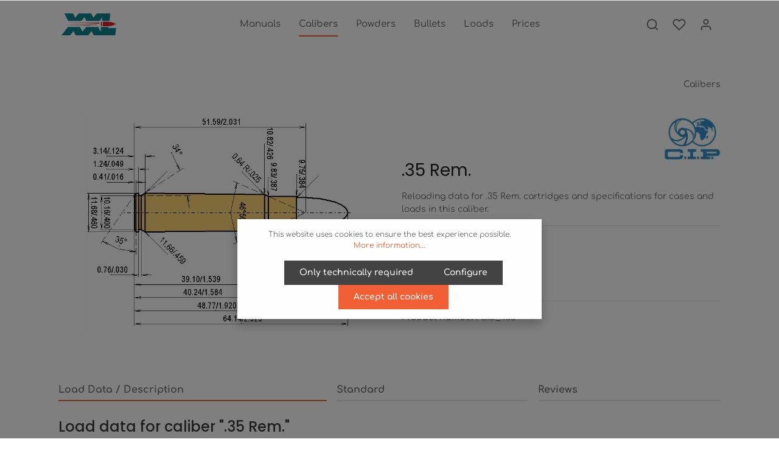

--- FILE ---
content_type: text/html; charset=UTF-8
request_url: https://www.xxl-reloading.com/.35-Rem.
body_size: 17504
content:
<!DOCTYPE html><html lang="en-GB" itemscope="itemscope" itemtype="https://schema.org/WebPage"><head><meta charset="utf-8"><meta name="viewport" content="width=device-width, initial-scale=1, shrink-to-fit=no"><meta name="author" content=""><meta name="robots" content="index,follow"><meta name="revisit-after" content="15 days"><meta name="keywords" content="reloading, manual, load data, caliber, cartridge, .35 Rem."><meta name="description" content="Reloading data for .35 Rem. cartridges and specifications for cases and loads in this caliber."><meta property="og:type" content="product"><meta property="og:site_name" content="xxl-reloading.com"><meta property="og:url" content="https://www.xxl-reloading.com/.35-Rem."><meta property="og:title" content="Caliber .35 Rem. | Reloading Data"><meta property="og:description" content="Reloading data for .35 Rem. cartridges and specifications for cases and loads in this caliber."><meta property="og:image" content="https://www.xxl-reloading.com/media/13/89/61/1620386103/35rem_dimensions.png"><meta property="product:brand" content="C.I.P."><meta property="product:price:amount" content="0"><meta property="product:price:currency" content="USD"><meta property="product:product_link" content="https://www.xxl-reloading.com/.35-Rem."><meta name="twitter:card" content="product"><meta name="twitter:site" content="xxl-reloading.com"><meta name="twitter:title" content="Caliber .35 Rem. | Reloading Data"><meta name="twitter:description" content="Reloading data for .35 Rem. cartridges and specifications for cases and loads in this caliber."><meta name="twitter:image" content="https://www.xxl-reloading.com/media/13/89/61/1620386103/35rem_dimensions.png"><meta itemprop="copyrightHolder" content="xxl-reloading.com"><meta itemprop="copyrightYear" content=""><meta itemprop="isFamilyFriendly" content="false"><meta itemprop="image" content="https://www.xxl-reloading.com/media/e3/83/45/1619555769/XXl Logo.png"><link rel="shortcut icon" href="https://www.xxl-reloading.com/media/3b/ed/8b/1621167893/XXl Favicon.png"><link rel="apple-touch-icon" sizes="180x180" href="https://www.xxl-reloading.com/media/e3/83/45/1619555769/XXl Logo.png"><meta name="theme-color" content="#ffffff"/><link rel="canonical" href="https://www.xxl-reloading.com/.35-Rem."><title itemprop="name">Caliber .35 Rem. | Reloading Data</title><link rel="stylesheet" href="https://www.xxl-reloading.com/theme/19d5a25edc7358d76c3a1e6d9120fda0/css/all.css?1769021575"><style data-plugin="zenitStratusCustomCss">.properties-label { min-width:200px; }    .authorized .y { display:none; }  .authorized .z { ; }   .unauthorized .y { ; }   .unauthorized .z { display:none; }   .yt { background-color: #F5F6CE; }   .header-logo-picture { display: block; max-width: 200px; min-width: 100px; }  .product-detail-media .gallery-slider-col .gallery-slider-item::before { padding-top:10%; }  .product-detail-media .gallery-slider-col .gallery-slider-single-image::before { padding-top:10%; }  .horizontal_align_center { text-align: center; }  .cms-block-text-on-image .cms-element-text {  min-height: 450px; width: 100%}  .herohome { min-height: 400px; }   .noborder{ border: none; width:100%; }  .table_new tr:nth-child(4n+3){ background: #F0F0F0; border-top: 1.5px solid white; }  .table_new tr:nth-child(4n+4){ background: #F0F0F0; border-bottom: 1px solid white; }  .table_new tr { text-align: center; border: 0px; }  .table_new td { text-align: center; border: 0px; padding: 3px }  #head_new tr td { border: 1px solid black; }  #tdp { text-align: Left; border-bottom: 1px white black; }    .td { width: 75px; }   .disclaimer{ background-color: #F6CECE; padding: 10px; spacing: 10px; }   .authorized .subscribed { }  .authorized .anonymous { display:none; }  .unauthorized .subscribed { display:none; }  .unauthorized .anonymous { }  .cookie-permission-content2{ font-size:100%; }</style> <script>window.features={"V6_5_0_0":true,"v6.5.0.0":true,"V6_6_0_0":false,"v6.6.0.0":false,"V6_7_0_0":false,"v6.7.0.0":false,"VUE3":false,"vue3":false,"JOIN_FILTER":false,"join.filter":false,"MEDIA_PATH":false,"media.path":false,"ES_MULTILINGUAL_INDEX":false,"es.multilingual.index":false,"STOCK_HANDLING":false,"stock.handling":false,"ASYNC_THEME_COMPILATION":false,"async.theme.compilation":false};window.gtagActive=true;window.gtagURL='https://www.googletagmanager.com/gtag/js?id=UA-197740628-1';window.controllerName='product';window.actionName='index';window.trackOrders='1';window.gtagTrackingId='UA-197740628-1';window.dataLayer=window.dataLayer||[];window.gtagConfig={'anonymize_ip':'','cookie_domain':'none','cookie_prefix':'_swag_ga',};function gtag(){dataLayer.push(arguments);};window.dataLayer=window.dataLayer||[];function gtag(){dataLayer.push(arguments);}
(()=>{const analyticsStorageEnabled=document.cookie.split(';').some((item)=>item.trim().includes('google-analytics-enabled=1'));const adsEnabled=document.cookie.split(';').some((item)=>item.trim().includes('google-ads-enabled=1'));gtag('consent','default',{'ad_user_data':adsEnabled?'granted':'denied','ad_storage':adsEnabled?'granted':'denied','ad_personalization':adsEnabled?'granted':'denied','analytics_storage':analyticsStorageEnabled?'granted':'denied'});})();window.useDefaultCookieConsent=true;window.activeNavigationId='0fee8ff0a9044c47895680b708096cf8';window.router={'frontend.cart.offcanvas':'/checkout/offcanvas','frontend.cookie.offcanvas':'/cookie/offcanvas','frontend.checkout.finish.page':'/checkout/finish','frontend.checkout.info':'/widgets/checkout/info','frontend.menu.offcanvas':'/widgets/menu/offcanvas','frontend.cms.page':'/widgets/cms','frontend.cms.navigation.page':'/widgets/cms/navigation','frontend.account.addressbook':'/widgets/account/address-book','frontend.country.country-data':'/country/country-state-data','frontend.app-system.generate-token':'/app-system/Placeholder/generate-token',};window.salesChannelId='474c997023974ae4bc7c083b601b7b91';window.breakpoints={"xs":0,"sm":576,"md":768,"lg":992,"xl":1200};window.customerLoggedInState=0;window.wishlistEnabled=1;window.themeAssetsPublicPath='https://www.xxl-reloading.com/theme/a658667891f544c9a7b077eb1b942d3c/assets/';</script> <script src="https://www.xxl-reloading.com/theme/19d5a25edc7358d76c3a1e6d9120fda0/js/all.js?1769021575" defer></script></head><body class="is-ctl-product is-act-index has-lbl-floating is-flyout-fullscreen is-mn-offcanvas-md is-srch-expandable is-tb-hidden is-lo-full-width-boxed"><noscript class="noscript-main"><div role="alert" class="alert alert-info alert-has-icon"> <span class="icon icon-info"><svg xmlns="http://www.w3.org/2000/svg" xmlns:xlink="http://www.w3.org/1999/xlink" width="24" height="24" viewBox="0 0 24 24"><defs><path d="M12 7c.5523 0 1 .4477 1 1s-.4477 1-1 1-1-.4477-1-1 .4477-1 1-1zm1 9c0 .5523-.4477 1-1 1s-1-.4477-1-1v-5c0-.5523.4477-1 1-1s1 .4477 1 1v5zm11-4c0 6.6274-5.3726 12-12 12S0 18.6274 0 12 5.3726 0 12 0s12 5.3726 12 12zM12 2C6.4772 2 2 6.4772 2 12s4.4772 10 10 10 10-4.4772 10-10S17.5228 2 12 2z" id="icons-default-info" /></defs><use xlink:href="#icons-default-info" fill="#758CA3" fill-rule="evenodd" /></svg></span> <div class="alert-content-container"><div class="alert-content"> To be able to use the full range of Shopware 6, we recommend activating Javascript in your browser. </div></div></div></noscript><div class="page-wrapper" data-zen-scroll-animation="true" data-zen-scroll-animation-options="{&quot;animationDuration&quot;:&quot;1s&quot;,&quot;animationDelay&quot;:&quot;0.25s&quot;}"><header class="header-main header-single-line header-multi-line-mobile header-logo-left" data-zen-sticky-header="true" data-zen-sticky-header-options="{&quot;viewports&quot;:[&quot;XXL&quot;,&quot;XS&quot;,&quot;SM&quot;,&quot;MD&quot;,&quot;LG&quot;,&quot;XL&quot;],&quot;scrollOffset&quot;:&quot;&quot;,&quot;autoHide&quot;:true}" data-zen-header-tooltips="true" data-zen-header-tooltips-options="{&quot;tooltipPlacement&quot;:&quot;left&quot;}"><div class="header-inner"><div class="collapse" id="topBarCollapse"><div class="top-bar d-none d-lg-flex"><div class="container"><nav class="top-bar-nav"><div class="top-bar-nav-item top-bar-login-register d-none d-lg-flex"> <span class="top-bar-login"><a href="/account/login" title="Log in" class="top-bar-login-item"> Log in </a></span> <span>or</span> <span class="top-bar-register"><a href="/account/login" title="Sign up" class="top-bar-register-item"> Sign up </a></span> </div><div class="top-bar-nav-item top-bar-navigation-group d-none d-lg-flex"><div class="top-bar-nav-item top-bar-menu"><div class="service-menu dropdown"> <button class="btn dropdown-toggle top-bar-nav-btn" type="button" id="serviceMenuDropdown-top-bar" data-bs-toggle="dropdown" aria-haspopup="true" aria-expanded="false"> <span class="icon icon-help icon-sm"><svg xmlns="http://www.w3.org/2000/svg" xmlns:xlink="http://www.w3.org/1999/xlink" version="1.1" width="32" height="32" viewBox="0 0 32 32"><defs><path d="M16 2c-8.133 0-14.667 6.533-14.667 14.667s6.533 14.667 14.667 14.667 14.667-6.533 14.667-14.667-6.533-14.667-14.667-14.667zM16 28.667c-6.667 0-12-5.333-12-12s5.333-12 12-12c6.667 0 12 5.333 12 12s-5.333 12-12 12zM16 15.333c-0.8 0-1.333 0.533-1.333 1.333v5.333c0 0.8 0.533 1.333 1.333 1.333s1.333-0.533 1.333-1.333v-5.333c0-0.8-0.533-1.333-1.333-1.333zM15.067 10.4c-0.267 0.267-0.4 0.533-0.4 0.933s0.133 0.667 0.4 0.933c0.267 0.267 0.533 0.4 0.933 0.4s0.667-0.133 0.933-0.4c0.267-0.267 0.4-0.533 0.4-0.933s-0.133-0.667-0.4-0.933c-0.533-0.533-1.333-0.533-1.867 0z" id="icons-feather-help" /></defs><use xlink:href="#icons-feather-help" fill-rule="evenodd" /></svg></span> <span class="top-bar-nav-text">Service/help</span> </button> <div class="dropdown-menu dropdown-menu-right" aria-labelledby="serviceMenuDropdown-top-bar"><a class="top-bar-list-item dropdown-item" href="https://www.xxl-reloading.com/Service/Payment-Access/" title="Payment / Access">Payment / Access</a><a class="top-bar-list-item dropdown-item" href="https://www.xxl-reloading.com/Service/Right-of-Recission/" title="Right of Recission">Right of Recission</a><a class="top-bar-list-item dropdown-item" href="https://www.xxl-reloading.com/Service/Help-FAQ/" title="Help / FAQ">Help / FAQ</a><a class="top-bar-list-item dropdown-item" href="https://www.xxl-reloading.com/Service/Contact/" title="Contact">Contact</a><a class="top-bar-list-item dropdown-item" href="https://www.xxl-reloading.com/Service/Newsletter/" title="Newsletter">Newsletter</a></div></div></div></div></nav></div></div></div><div class="nav-header "><div class="container"><div class="header-row row gx-1 align-items-center "><div class="header-logo-col col-12 col-sm-auto col-xl-3 order-1"><div class="header-logo-main"><a class="header-logo-main-link" href="/" title="Go to homepage"><picture class="header-logo-picture"><img src="https://www.xxl-reloading.com/media/e3/83/45/1619555769/XXl%20Logo.png" alt="Go to homepage" class="img-fluid header-logo-main-img"></picture></a></div></div><div class="header-nav-col nav-main d-none d-lg-flex col-lg order-lg-2 nav-scroller"><div class="main-navigation" id="mainNavigation" data-flyout-menu="true" data-zen-nav-scroller="true"><div class="container"><nav class="nav main-navigation-menu" itemscope="itemscope" itemtype="http://schema.org/SiteNavigationElement"><a class="nav-link main-navigation-link" href="https://www.xxl-reloading.com/Manuals/" itemprop="url" data-flyout-menu-trigger="0bec892d51044dc09cbfd7da1eda6009"><div class="main-navigation-link-text has-children" data-hover="Manuals"> <span class="main-navigation-link-name" data-hover="Manuals" itemprop="name">Manuals</span> </div></a><a class="nav-link main-navigation-link active" href="https://www.xxl-reloading.com/Calibers/" itemprop="url" data-flyout-menu-trigger="0fee8ff0a9044c47895680b708096cf8"><div class="main-navigation-link-text has-children" data-hover="Calibers"> <span class="main-navigation-link-name" data-hover="Calibers" itemprop="name">Calibers</span> </div></a><a class="nav-link main-navigation-link" href="https://www.xxl-reloading.com/Powders/" itemprop="url" data-flyout-menu-trigger="a2d8f5c39d5044be86fb472ad40ab274"><div class="main-navigation-link-text has-children" data-hover="Powders"> <span class="main-navigation-link-name" data-hover="Powders" itemprop="name">Powders</span> </div></a><a class="nav-link main-navigation-link" href="https://www.xxl-reloading.com/Bullets/" itemprop="url"><div class="main-navigation-link-text" data-hover="Bullets"> <span class="main-navigation-link-name" data-hover="Bullets" itemprop="name">Bullets</span> </div></a><a class="nav-link main-navigation-link" href="https://www.xxl-reloading.com/Loads/" itemprop="url" data-flyout-menu-trigger="d384a6f0419948c08330c3fdf4b60596"><div class="main-navigation-link-text has-children" data-hover="Loads"> <span class="main-navigation-link-name" data-hover="Loads" itemprop="name">Loads</span> </div></a><a class="nav-link main-navigation-link" href="https://www.xxl-reloading.com/12-Month-Access" itemprop="url"><div class="main-navigation-link-text" data-hover="Prices"> <span class="main-navigation-link-name" data-hover="Prices" itemprop="name">Prices</span> </div></a></nav><div class="nav-scroller-controls-prev"> <span class="icon icon-arrow-head-left icon-xs"><svg xmlns="http://www.w3.org/2000/svg" xmlns:xlink="http://www.w3.org/1999/xlink" width="24" height="24" viewBox="0 0 24 24"><defs><path id="icons-default-arrow-head-left" d="m12.5 7.9142 10.2929 10.293c.3905.3904 1.0237.3904 1.4142 0 .3905-.3906.3905-1.0238 0-1.4143l-11-11c-.3905-.3905-1.0237-.3905-1.4142 0l-11 11c-.3905.3905-.3905 1.0237 0 1.4142.3905.3905 1.0237.3905 1.4142 0L12.5 7.9142z" /></defs><use transform="matrix(0 1 1 0 .5 -.5)" xlink:href="#icons-default-arrow-head-left" fill="#758CA3" fill-rule="evenodd" /></svg></span> </div><div class="nav-scroller-controls-next"> <span class="icon icon-arrow-head-right icon-xs"><svg xmlns="http://www.w3.org/2000/svg" xmlns:xlink="http://www.w3.org/1999/xlink" width="24" height="24" viewBox="0 0 24 24"><defs><path id="icons-default-arrow-head-right" d="m11.5 7.9142 10.2929 10.293c.3905.3904 1.0237.3904 1.4142 0 .3905-.3906.3905-1.0238 0-1.4143l-11-11c-.3905-.3905-1.0237-.3905-1.4142 0l-11 11c-.3905.3905-.3905 1.0237 0 1.4142.3905.3905 1.0237.3905 1.4142 0L11.5 7.9142z" /></defs><use transform="rotate(90 11.5 12)" xlink:href="#icons-default-arrow-head-right" fill="#758CA3" fill-rule="evenodd" /></svg></span> </div></div><div class="navigation-flyouts"><div class="navigation-flyout" data-flyout-menu-id="0bec892d51044dc09cbfd7da1eda6009"><div class="navigation-flyout-inner"><div class="container"><div class="row navigation-flyout-content"><div class="col"><div class="navigation-flyout-categories"><div class="row navigation-flyout-categories is-level-0"><div class="col-4 navigation-flyout-col"><a class="nav-item nav-link navigation-flyout-link is-level-0" href="https://www.xxl-reloading.com/Manuals/QuickLoad-Software-for-experienced-Reloader/" itemprop="url" title="QuickLoad - Software for experienced Reloader"> <span itemprop="name">QuickLoad - Software for experienced Reloader</span> </a><div class="navigation-flyout-categories is-level-1"></div></div><div class="col-4 navigation-flyout-col"><a class="nav-item nav-link navigation-flyout-link is-level-0" href="https://www.xxl-reloading.com/Manuals/Essential-Reloading-Equipment/" itemprop="url" title="Essential Reloading Equipment"> <span itemprop="name">Essential Reloading Equipment</span> </a><div class="navigation-flyout-categories is-level-1"></div></div></div></div></div></div></div></div></div><div class="navigation-flyout" data-flyout-menu-id="0fee8ff0a9044c47895680b708096cf8"><div class="navigation-flyout-inner"><div class="container"><div class="row navigation-flyout-content"><div class="col"><div class="navigation-flyout-categories"><div class="row navigation-flyout-categories is-level-0"><div class="col-4 navigation-flyout-col"><a class="nav-item nav-link navigation-flyout-link is-level-0" href="https://www.xxl-reloading.com/Calibers/Reloading-Primers/" itemprop="url" title="Reloading Primers"> <span itemprop="name">Reloading Primers</span> </a><div class="navigation-flyout-categories is-level-1"></div></div><div class="col-4 navigation-flyout-col"><a class="nav-item nav-link navigation-flyout-link is-level-0" href="https://www.xxl-reloading.com/Calibers/Caliber-Ranking/" itemprop="url" title="Caliber Ranking"> <span itemprop="name">Caliber Ranking</span> </a><div class="navigation-flyout-categories is-level-1"></div></div></div></div></div></div></div></div></div><div class="navigation-flyout" data-flyout-menu-id="a2d8f5c39d5044be86fb472ad40ab274"><div class="navigation-flyout-inner"><div class="container"><div class="row navigation-flyout-content"><div class="col"><div class="navigation-flyout-categories"><div class="row navigation-flyout-categories is-level-0"><div class="col-4 navigation-flyout-col"><a class="nav-item nav-link navigation-flyout-link is-level-0" href="https://www.xxl-reloading.com/Powders/Burn-Rate-Chart/" itemprop="url" title="Burn Rate Chart"> <span itemprop="name">Burn Rate Chart</span> </a><div class="navigation-flyout-categories is-level-1"></div></div></div></div></div></div></div></div></div><div class="navigation-flyout" data-flyout-menu-id="d384a6f0419948c08330c3fdf4b60596"><div class="navigation-flyout-inner"><div class="container"><div class="row navigation-flyout-content"><div class="col"><div class="navigation-flyout-categories"><div class="row navigation-flyout-categories is-level-0"><div class="col-4 navigation-flyout-col"><a class="nav-item nav-link navigation-flyout-link is-level-0" href="https://www.xxl-reloading.com/Loads/Subsonic-Load-Data/" itemprop="url" title="Subsonic Load Data"> <span itemprop="name">Subsonic Load Data</span> </a><div class="navigation-flyout-categories is-level-1"></div></div></div></div></div></div></div></div></div></div></div></div><div class="header-menu-button col-auto d-lg-none order-2 ms-sm-auto" data-zen-tooltip-title="Menu"> <button class="btn nav-main-toggle-btn header-actions-btn" type="button" data-offcanvas-menu="true" aria-label="Menu"> <span class="icon icon-stack"><svg xmlns="http://www.w3.org/2000/svg" xmlns:xlink="http://www.w3.org/1999/xlink" version="1.1" width="32" height="32" viewBox="0 0 32 32"><defs><path d="M28 15.333h-24c-0.8 0-1.333 0.533-1.333 1.333s0.533 1.333 1.333 1.333h24c0.8 0 1.333-0.533 1.333-1.333s-0.533-1.333-1.333-1.333zM4 10h24c0.8 0 1.333-0.533 1.333-1.333s-0.533-1.333-1.333-1.333h-24c-0.8 0-1.333 0.533-1.333 1.333s0.533 1.333 1.333 1.333zM28 23.333h-24c-0.8 0-1.333 0.533-1.333 1.333s0.533 1.333 1.333 1.333h24c0.8 0 1.333-0.533 1.333-1.333s-0.533-1.333-1.333-1.333z" id="icons-feather-stack" /></defs><use xlink:href="#icons-feather-stack" fill-rule="evenodd" /></svg></span> </button> </div><div class="header-actions-col col-auto col-xl-3 order-3 order-md-4 ms-auto ms-sm-0"><div class="row gx-1 justify-content-end"><div class="col-auto"><div class="search-toggle" data-zen-tooltip-title="Search"> <button class="btn header-actions-btn search-toggle-btn js-search-toggle-btn collapsed" type="button" data-bs-toggle="collapse" data-bs-target="#searchCollapse" aria-expanded="false" aria-controls="searchCollapse" aria-label="Search"> <span class="icon icon-search"><svg xmlns="http://www.w3.org/2000/svg" xmlns:xlink="http://www.w3.org/1999/xlink" version="1.1" width="32" height="32" viewBox="0 0 32 32"><defs><path d="M28.933 27.733l-4.933-4.933c1.6-2 2.667-4.667 2.667-7.467 0-6.667-5.333-12-12-12s-12 5.333-12 12c0 6.667 5.333 12 12 12 2.8 0 5.467-0.933 7.467-2.667l4.933 4.933c0.267 0.267 0.667 0.4 0.933 0.4s0.667-0.133 0.933-0.4c0.533-0.533 0.533-1.333 0-1.867zM5.333 15.333c0-5.2 4.133-9.333 9.333-9.333s9.333 4.133 9.333 9.333c0 2.533-1.067 4.933-2.667 6.533 0 0 0 0 0 0s0 0 0 0c-1.733 1.733-4 2.667-6.533 2.667-5.333 0.133-9.467-4-9.467-9.2z" id="icons-feather-search" /></defs><use xlink:href="#icons-feather-search" fill-rule="evenodd" /></svg></span> <span class="icon icon-x icon-search-close d-none"><svg xmlns="http://www.w3.org/2000/svg" xmlns:xlink="http://www.w3.org/1999/xlink" version="1.1" width="32" height="32" viewBox="0 0 32 32"><defs><path d="M17.867 16.667l7.067-7.067c0.533-0.533 0.533-1.333 0-1.867s-1.333-0.533-1.867 0l-7.067 7.067-7.067-7.067c-0.533-0.533-1.333-0.533-1.867 0s-0.533 1.333 0 1.867l7.067 7.067-7.067 7.067c-0.533 0.533-0.533 1.333 0 1.867 0.267 0.267 0.533 0.4 0.933 0.4s0.667-0.133 0.933-0.4l7.067-7.067 7.067 7.067c0.267 0.267 0.667 0.4 0.933 0.4s0.667-0.133 0.933-0.4c0.533-0.533 0.533-1.333 0-1.867l-7.067-7.067z" id="icons-feather-x" /></defs><use xlink:href="#icons-feather-x" fill-rule="evenodd" /></svg></span> </button> </div></div><div class="col-auto"><div class="header-wishlist" data-zen-tooltip-title="Wishlist"><a class="btn header-wishlist-btn header-actions-btn" href="/wishlist" title="Wishlist" aria-label="Wishlist"> <span class="header-wishlist-icon"> <span class="icon icon-heart"><svg xmlns="http://www.w3.org/2000/svg" xmlns:xlink="http://www.w3.org/1999/xlink" version="1.1" width="32" height="32" viewBox="0 0 32 32"><defs><path d="M28.667 5.867v0c-1.6-1.6-3.733-2.533-6-2.533v0c-2.267 0-4.533 0.933-6.133 2.533 0 0 0 0 0 0l-0.533 0.533-0.533-0.533c-1.6-1.6-3.733-2.533-6.133-2.533-2.267 0-4.4 0.933-6 2.533s-2.667 3.867-2.667 6.133 0.933 4.533 2.533 6.133l11.733 11.733c0.267 0.267 0.533 0.4 0.933 0.4s0.667-0.133 0.933-0.4l11.733-11.733c3.6-3.333 3.6-8.933 0.133-12.267zM26.8 16.267l-10.8 10.8-10.8-10.8c-2.4-2.4-2.4-6.133 0-8.533 1.067-1.2 2.667-1.733 4.133-1.733 1.6 0 3.067 0.533 4.267 1.733l1.467 1.467c0.533 0.533 1.333 0.533 1.867 0l1.333-1.467c0 0 0 0 0 0 1.2-1.067 2.667-1.733 4.4-1.733 0 0 0 0 0 0 1.6 0 3.067 0.667 4.267 1.733v0c1.067 1.2 1.733 2.667 1.733 4.267s-0.667 3.067-1.867 4.267z" id="icons-feather-heart" /></defs><use xlink:href="#icons-feather-heart" fill-rule="evenodd" /></svg></span> </span> <span class="badge bg-primary header-wishlist-badge" id="wishlist-basket" data-wishlist-storage="true" data-wishlist-storage-options="{&quot;listPath&quot;:&quot;\/wishlist\/list&quot;,&quot;mergePath&quot;:&quot;\/wishlist\/merge&quot;,&quot;pageletPath&quot;:&quot;\/wishlist\/merge\/pagelet&quot;}" data-wishlist-widget="true" data-wishlist-widget-options="{&quot;showCounter&quot;:true}"></span> </a></div></div><div class="col-auto"><div class="account-menu" data-zen-tooltip-title="Your account"><div class="dropdown"> <button class="btn account-menu-btn header-actions-btn" type="button" id="accountWidget" data-offcanvas-account-menu="true" data-bs-toggle="dropdown" aria-haspopup="true" aria-expanded="false" aria-label="Your account" title="Your account"> <span class="icon icon-avatar"><svg xmlns="http://www.w3.org/2000/svg" xmlns:xlink="http://www.w3.org/1999/xlink" version="1.1" width="32" height="32" viewBox="0 0 32 32"><defs><path d="M21.333 19.333h-10.667c-3.733 0-6.667 2.933-6.667 6.667v2.667c0 0.8 0.533 1.333 1.333 1.333s1.333-0.533 1.333-1.333v-2.667c0-2.267 1.733-4 4-4h10.667c2.267 0 4 1.733 4 4v2.667c0 0.8 0.533 1.333 1.333 1.333s1.333-0.533 1.333-1.333v-2.667c0-3.733-2.933-6.667-6.667-6.667zM16 16.667c3.733 0 6.667-2.933 6.667-6.667s-2.933-6.667-6.667-6.667-6.667 2.933-6.667 6.667 2.933 6.667 6.667 6.667zM16 6c2.267 0 4 1.733 4 4s-1.733 4-4 4-4-1.733-4-4 1.733-4 4-4z" id="icons-feather-avatar" /></defs><use xlink:href="#icons-feather-avatar" fill-rule="evenodd" /></svg></span> </button> <div class="dropdown-menu dropdown-menu-right account-menu-dropdown shadow js-account-menu-dropdown" aria-labelledby="accountWidget"><div class="offcanvas-header"> <button class="btn btn-light offcanvas-close js-offcanvas-close"> <span class="icon icon-x icon-sm"><svg xmlns="http://www.w3.org/2000/svg" xmlns:xlink="http://www.w3.org/1999/xlink" version="1.1" width="32" height="32" viewBox="0 0 32 32"><use xlink:href="#icons-feather-x" fill-rule="evenodd" /></svg></span> Close menu </button> </div><div class="offcanvas-body"><div class="account-menu"><div class="dropdown-header account-menu-header"> Your account </div><div class="account-menu-login"><a href="/account/login" title="Log in" class="btn btn-primary account-menu-login-button"> Log in </a><div class="account-menu-register"> or <a href="/account/login" title="Sign up">sign up</a></div></div><div class="account-menu-links"><div class="header-account-menu"><div class="card account-menu-inner"><div class="list-group list-group-flush account-aside-list-group"><a href="/account" title="Overview" class="list-group-item list-group-item-action account-aside-item"> Overview </a><a href="/account/profile" title="Your profile" class="list-group-item list-group-item-action account-aside-item"> Your profile </a><a href="/account/address" title="Addresses" class="list-group-item list-group-item-action account-aside-item"> Addresses </a><a href="/account/payment" title="Payment methods" class="list-group-item list-group-item-action account-aside-item"> Payment methods </a><a href="/account/order" title="Orders" class="list-group-item list-group-item-action account-aside-item"> Orders </a></div></div></div></div></div></div></div></div></div></div><div class="col-auto"><div class="header-cart" data-offcanvas-cart="true" data-zen-tooltip-title="Shopping cart"><a class="btn header-cart-btn header-actions-btn" href="/checkout/cart" data-cart-widget="true" title="Shopping cart" aria-label="Shopping cart"> <span class="header-cart-icon"> <span class="icon icon-bag"><svg xmlns="http://www.w3.org/2000/svg" xmlns:xlink="http://www.w3.org/1999/xlink" version="1.1" width="32" height="32" viewBox="0 0 32 32"><defs><path d="M14.667 28.667c0 1.473-1.194 2.667-2.667 2.667s-2.667-1.194-2.667-2.667c0-1.473 1.194-2.667 2.667-2.667s2.667 1.194 2.667 2.667zM29.333 28.667c0 1.473-1.194 2.667-2.667 2.667s-2.667-1.194-2.667-2.667c0-1.473 1.194-2.667 2.667-2.667s2.667 1.194 2.667 2.667zM31.733 7.867c-0.267-0.4-0.667-0.533-1.067-0.533h-21.6l-1.067-5.6c-0.133-0.667-0.667-1.067-1.333-1.067h-5.333c-0.8 0-1.333 0.533-1.333 1.333s0.533 1.333 1.333 1.333h4.267l1.067 5.6c0 0 0 0.133 0 0.133l2.267 11.067c0.4 1.867 2 3.2 3.867 3.2 0 0 0 0 0.133 0h12.933c2 0 3.6-1.333 4-3.2l2.133-11.2c0-0.4 0-0.8-0.267-1.067zM27.2 19.6c-0.133 0.667-0.667 1.067-1.333 1.067h-12.933c-0.667 0-1.2-0.4-1.333-1.067l-2-9.6h19.467l-1.867 9.6z" id="icons-feather-bag" /></defs><use xlink:href="#icons-feather-bag" fill-rule="evenodd" /></svg></span> </span> <span class="header-cart-total"> US$0.00* </span> </a></div></div></div></div></div></div><div class="header-search-col"><div class="collapse" id="searchCollapse"><div class="header-search"><form action="/search" method="get" data-search-form="true" data-search-widget-options='{&quot;searchWidgetMinChars&quot;:3}' data-url="/suggest?search=" class="header-search-form"><div class="input-group"><input type="search" name="search" class="form-control header-search-input" autocomplete="off" autocapitalize="off" placeholder="Enter search term..." aria-label="Enter search term..." value=""> <button type="submit" class="btn header-search-btn" aria-label="Search"> <span class="header-search-icon"> <span class="icon icon-search"><svg xmlns="http://www.w3.org/2000/svg" xmlns:xlink="http://www.w3.org/1999/xlink" version="1.1" width="32" height="32" viewBox="0 0 32 32"><use xlink:href="#icons-feather-search" fill-rule="evenodd" /></svg></span> </span> </button> </div></form></div></div></div></div></div></header><div class="d-none js-navigation-offcanvas-initial-content"><div class="offcanvas-header"> <button class="btn btn-light offcanvas-close js-offcanvas-close"> <span class="icon icon-x icon-sm"><svg xmlns="http://www.w3.org/2000/svg" xmlns:xlink="http://www.w3.org/1999/xlink" version="1.1" width="32" height="32" viewBox="0 0 32 32"><use xlink:href="#icons-feather-x" fill-rule="evenodd" /></svg></span> Close menu </button> </div><div class="offcanvas-body"><nav class="nav navigation-offcanvas-actions"><div class="top-bar-nav-item top-bar-menu"><div class="service-menu dropdown"> <button class="btn dropdown-toggle top-bar-nav-btn" type="button" id="serviceMenuDropdown-offcanvas" data-bs-toggle="dropdown" aria-haspopup="true" aria-expanded="false"> <span class="icon icon-help icon-sm"><svg xmlns="http://www.w3.org/2000/svg" xmlns:xlink="http://www.w3.org/1999/xlink" version="1.1" width="32" height="32" viewBox="0 0 32 32"><use xlink:href="#icons-feather-help" fill-rule="evenodd" /></svg></span> <span class="top-bar-nav-text">Service/help</span> </button> <div class="dropdown-menu dropdown-menu-right" aria-labelledby="serviceMenuDropdown-offcanvas"><a class="top-bar-list-item dropdown-item" href="https://www.xxl-reloading.com/Service/Payment-Access/" title="Payment / Access">Payment / Access</a><a class="top-bar-list-item dropdown-item" href="https://www.xxl-reloading.com/Service/Right-of-Recission/" title="Right of Recission">Right of Recission</a><a class="top-bar-list-item dropdown-item" href="https://www.xxl-reloading.com/Service/Help-FAQ/" title="Help / FAQ">Help / FAQ</a><a class="top-bar-list-item dropdown-item" href="https://www.xxl-reloading.com/Service/Contact/" title="Contact">Contact</a><a class="top-bar-list-item dropdown-item" href="https://www.xxl-reloading.com/Service/Newsletter/" title="Newsletter">Newsletter</a></div></div></div></nav><div class="navigation-offcanvas-container js-navigation-offcanvas"><div class="navigation-offcanvas-overlay-content js-navigation-offcanvas-overlay-content"><a class="nav-item nav-link is-home-link navigation-offcanvas-link js-navigation-offcanvas-link" href="/widgets/menu/offcanvas" itemprop="url" title="Show all categories"> <span class="navigation-offcanvas-link-icon js-navigation-offcanvas-loading-icon"> <span class="icon icon-stack"><svg xmlns="http://www.w3.org/2000/svg" xmlns:xlink="http://www.w3.org/1999/xlink" version="1.1" width="32" height="32" viewBox="0 0 32 32"><use xlink:href="#icons-feather-stack" fill-rule="evenodd" /></svg></span> </span> <span itemprop="name"> Show all categories </span> </a><a class="nav-item nav-link navigation-offcanvas-headline" href="https://www.xxl-reloading.com/Calibers/" itemprop="url"> <span itemprop="name"> Calibers </span> </a><div class="navigation-offcanvas-controls"><a class="nav-item nav-link is-back-link navigation-offcanvas-link js-navigation-offcanvas-link" href="/widgets/menu/offcanvas" itemprop="url" title="Back"> <span class="navigation-offcanvas-link-icon js-navigation-offcanvas-loading-icon"> <span class="icon icon-arrow-medium-left icon-sm"><svg xmlns="http://www.w3.org/2000/svg" xmlns:xlink="http://www.w3.org/1999/xlink" width="16" height="16" viewBox="0 0 16 16"><defs><path id="icons-solid-arrow-medium-left" d="M4.7071 5.2929c-.3905-.3905-1.0237-.3905-1.4142 0-.3905.3905-.3905 1.0237 0 1.4142l4 4c.3905.3905 1.0237.3905 1.4142 0l4-4c.3905-.3905.3905-1.0237 0-1.4142-.3905-.3905-1.0237-.3905-1.4142 0L8 8.5858l-3.2929-3.293z" /></defs><use transform="matrix(0 -1 -1 0 16 16)" xlink:href="#icons-solid-arrow-medium-left" fill="#758CA3" fill-rule="evenodd" /></svg></span> </span> <span itemprop="name"> Back </span> </a><a class="nav-item nav-link navigation-offcanvas-link is-current-category" href="https://www.xxl-reloading.com/Calibers/" itemprop="url" title="Calibers"> <span itemprop="name"> Show Calibers </span> <span class="navigation-offcanvas-link-icon"> <span class="icon icon-arrow-medium-double-right icon-sm"><svg xmlns="http://www.w3.org/2000/svg" xmlns:xlink="http://www.w3.org/1999/xlink" width="16" height="16" viewBox="0 0 16 16"><defs><path id="icons-solid-arrow-medium-double-right" d="M2.2929 11.2929 5.5858 8l-3.293-3.2929c-.3904-.3905-.3904-1.0237 0-1.4142.3906-.3905 1.0238-.3905 1.4143 0l4 4c.3905.3905.3905 1.0237 0 1.4142l-4 4c-.3905.3905-1.0237.3905-1.4142 0-.3905-.3905-.3905-1.0237 0-1.4142zm6 0L11.5858 8l-3.293-3.2929c-.3904-.3905-.3904-1.0237 0-1.4142.3906-.3905 1.0238-.3905 1.4143 0l4 4c.3905.3905.3905 1.0237 0 1.4142l-4 4c-.3905.3905-1.0237.3905-1.4142 0-.3905-.3905-.3905-1.0237 0-1.4142z" /></defs><use xlink:href="#icons-solid-arrow-medium-double-right" fill="#758CA3" fill-rule="evenodd" /></svg></span> </span> </a></div><ul class="list-unstyled navigation-offcanvas-list"><li class="navigation-offcanvas-list-item"><a class="navigation-offcanvas-link nav-item nav-link" href="https://www.xxl-reloading.com/Calibers/Reloading-Primers/" itemprop="url" title="Reloading Primers"> <span itemprop="name">Reloading Primers</span> </a></li><li class="navigation-offcanvas-list-item"><a class="navigation-offcanvas-link nav-item nav-link" href="https://www.xxl-reloading.com/Calibers/Caliber-Ranking/" itemprop="url" title="Caliber Ranking"> <span itemprop="name">Caliber Ranking</span> </a></li></ul></div></div></div></div><main class="content-main"><div class="flashbags container"></div><div class="container-main"><div class="breadcrumb-container"><div class="container"><div class="breadcrumb-wrap base-breadcrumb justify-content-end"><nav aria-label="breadcrumb"><ol class="breadcrumb" itemscope itemtype="https://schema.org/BreadcrumbList"><li class="breadcrumb-item" aria-current="page" itemprop="itemListElement" itemscope itemtype="https://schema.org/ListItem"><a href="https://www.xxl-reloading.com/Calibers/" class="breadcrumb-link is-active" title="Calibers" itemprop="item"><link itemprop="url" href="https://www.xxl-reloading.com/Calibers/"> <span class="breadcrumb-title" itemprop="name">Calibers</span> </a><meta itemprop="position" content="1"></li></ol></nav></div></div></div><div class="product-detail" itemscope itemtype="https://schema.org/Product"><div class="product-detail-content"><div class="container"><div class="row product-detail-main"><div class="col-lg-7 col-xl-6 product-detail-media"><div class="cms-element-"><div class="row gallery-slider-row is-single-image js-gallery-zoom-modal-container" data-magnifier="true" data-magnifier-options='{"keepAspectRatioOnZoom":false,"zoomFactor":3}'><div class="gallery-slider-col col order-1 order-md-2" data-zoom-modal="true"><div class="base-slider gallery-slider"><div class="gallery-slider-single-image is-contain js-magnifier-container" style="min-height: 350px"><img src="https://www.xxl-reloading.com/media/13/89/61/1620386103/35rem_dimensions.png" srcset="https://www.xxl-reloading.com/thumbnail/13/89/61/1620386103/35rem_dimensions_1920x1920.png 1920w, https://www.xxl-reloading.com/thumbnail/13/89/61/1620386103/35rem_dimensions_400x400.png 400w, https://www.xxl-reloading.com/thumbnail/13/89/61/1620386103/35rem_dimensions_800x800.png 800w" class="img-fluid gallery-slider-image magnifier-image js-magnifier-image" alt=".35 Rem. Catridge Dimensions" title=".35 Rem. Catridge Dimensions" data-full-image="https://www.xxl-reloading.com/media/13/89/61/1620386103/35rem_dimensions.png" data-object-fit="contain" itemprop="image" loading="lazy"/></div></div></div><div class="zoom-modal-wrapper"><div class="modal is-fullscreen zoom-modal js-zoom-modal no-thumbnails" data-bs-backdrop="false" data-image-zoom-modal="true" tabindex="-1" role="dialog"><div class="modal-dialog" role="document"><div class="modal-content"> <button type="button" class="btn-close close" data-bs-dismiss="modal" aria-label="Close"></button> <div class="modal-body"><div class="zoom-modal-actions btn-group" role="group" aria-label="zoom actions"> <button class="btn btn-light image-zoom-btn js-image-zoom-out"> <span class="icon icon-minus-circle"><svg xmlns="http://www.w3.org/2000/svg" xmlns:xlink="http://www.w3.org/1999/xlink" width="24" height="24" viewBox="0 0 24 24"><defs><path d="M24 12c0 6.6274-5.3726 12-12 12S0 18.6274 0 12 5.3726 0 12 0s12 5.3726 12 12zM12 2C6.4772 2 2 6.4772 2 12s4.4772 10 10 10 10-4.4772 10-10S17.5228 2 12 2zM7 13c-.5523 0-1-.4477-1-1s.4477-1 1-1h10c.5523 0 1 .4477 1 1s-.4477 1-1 1H7z" id="icons-default-minus-circle" /></defs><use xlink:href="#icons-default-minus-circle" fill="#758CA3" fill-rule="evenodd" /></svg></span> </button> <button class="btn btn-light image-zoom-btn js-image-zoom-reset"> <span class="icon icon-screen-minimize"><svg xmlns="http://www.w3.org/2000/svg" xmlns:xlink="http://www.w3.org/1999/xlink" width="24" height="24" viewBox="0 0 24 24"><defs><path d="M18.4142 7H22c.5523 0 1 .4477 1 1s-.4477 1-1 1h-6c-.5523 0-1-.4477-1-1V2c0-.5523.4477-1 1-1s1 .4477 1 1v3.5858l5.2929-5.293c.3905-.3904 1.0237-.3904 1.4142 0 .3905.3906.3905 1.0238 0 1.4143L18.4142 7zM17 18.4142V22c0 .5523-.4477 1-1 1s-1-.4477-1-1v-6c0-.5523.4477-1 1-1h6c.5523 0 1 .4477 1 1s-.4477 1-1 1h-3.5858l5.293 5.2929c.3904.3905.3904 1.0237 0 1.4142-.3906.3905-1.0238.3905-1.4143 0L17 18.4142zM7 5.5858V2c0-.5523.4477-1 1-1s1 .4477 1 1v6c0 .5523-.4477 1-1 1H2c-.5523 0-1-.4477-1-1s.4477-1 1-1h3.5858L.2928 1.7071C-.0975 1.3166-.0975.6834.2929.293c.3906-.3905 1.0238-.3905 1.4143 0L7 5.5858zM5.5858 17H2c-.5523 0-1-.4477-1-1s.4477-1 1-1h6c.5523 0 1 .4477 1 1v6c0 .5523-.4477 1-1 1s-1-.4477-1-1v-3.5858l-5.2929 5.293c-.3905.3904-1.0237.3904-1.4142 0-.3905-.3906-.3905-1.0238 0-1.4143L5.5858 17z" id="icons-default-screen-minimize" /></defs><use xlink:href="#icons-default-screen-minimize" fill="#758CA3" fill-rule="evenodd" /></svg></span> </button> <button class="btn btn-light image-zoom-btn js-image-zoom-in"> <span class="icon icon-plus-circle"><svg xmlns="http://www.w3.org/2000/svg" xmlns:xlink="http://www.w3.org/1999/xlink" width="24" height="24" viewBox="0 0 24 24"><defs><path d="M11 11V7c0-.5523.4477-1 1-1s1 .4477 1 1v4h4c.5523 0 1 .4477 1 1s-.4477 1-1 1h-4v4c0 .5523-.4477 1-1 1s-1-.4477-1-1v-4H7c-.5523 0-1-.4477-1-1s.4477-1 1-1h4zm1-9C6.4772 2 2 6.4772 2 12s4.4772 10 10 10 10-4.4772 10-10S17.5228 2 12 2zm12 10c0 6.6274-5.3726 12-12 12S0 18.6274 0 12 5.3726 0 12 0s12 5.3726 12 12z" id="icons-default-plus-circle" /></defs><use xlink:href="#icons-default-plus-circle" fill="#758CA3" fill-rule="evenodd" /></svg></span> </button> </div><div class="gallery-slider" data-gallery-slider-container=true><div class="gallery-slider-item"><div class="image-zoom-container" data-image-zoom="true"><img data-src="https://www.xxl-reloading.com/media/13/89/61/1620386103/35rem_dimensions.png" data-srcset="https://www.xxl-reloading.com/media/13/89/61/1620386103/35rem_dimensions.png 1921w, https://www.xxl-reloading.com/thumbnail/13/89/61/1620386103/35rem_dimensions_1920x1920.png 1920w, https://www.xxl-reloading.com/thumbnail/13/89/61/1620386103/35rem_dimensions_400x400.png 400w, https://www.xxl-reloading.com/thumbnail/13/89/61/1620386103/35rem_dimensions_800x800.png 800w" class="gallery-slider-image js-image-zoom-element js-load-img" alt=".35 Rem. Catridge Dimensions" title=".35 Rem. Catridge Dimensions" loading="eager"/></div></div></div></div></div></div></div></div></div></div></div><div class="col-lg-5 col-xl-6 product-detail-buy" data-zen-sticky="true"><div class="row product-detail-headline"><div class="col-auto ms-auto product-detail-manufacturer"><a href="https://www.cip-bobp.org/" class="product-detail-manufacturer-link" rel="noreferrer noopener" target="_blank" title="C.I.P."><img src="https://www.xxl-reloading.com/media/53/0a/d5/1615712378/C.I.P._logo.jpg" class="product-detail-manufacturer-logo" alt="C.I.P." title="C.I.P." loading="eager"/></a></div><div class="col-12 product-detail-name-container"><h1 class="product-detail-name" itemprop="name"> .35 Rem. </h1></div></div><div class="product-detail-short-description"> Reloading data for .35 Rem. cartridges and specifications for cases and loads in this caliber. </div><div class="js-magnifier-zoom-image-container"><div itemprop="brand" itemtype="https://schema.org/Brand" itemscope><meta itemprop="name" content="C.I.P."></div><meta itemprop="releaseDate" content="2026-01-22"><div class="product-detail-form-container"><form id="productDetailPageBuyProductForm" action="/checkout/line-item/add" method="post" class="buy-widget" data-add-to-cart="true"><div class="row g-2 buy-widget-container"><input type="hidden" name="redirectTo" value="frontend.detail.page"><input type="hidden" name="redirectParameters" data-redirect-parameters="true" value='{"productId": "4f09a85c034a45b5b995bf47ca77f54f"}'><input type="hidden" name="lineItems[4f09a85c034a45b5b995bf47ca77f54f][id]" value="4f09a85c034a45b5b995bf47ca77f54f"><input type="hidden" name="lineItems[4f09a85c034a45b5b995bf47ca77f54f][type]" value="product"><input type="hidden" name="lineItems[4f09a85c034a45b5b995bf47ca77f54f][referencedId]" value="4f09a85c034a45b5b995bf47ca77f54f"><input type="hidden" name="lineItems[4f09a85c034a45b5b995bf47ca77f54f][stackable]" value="1"><input type="hidden" name="lineItems[4f09a85c034a45b5b995bf47ca77f54f][removable]" value="1"><input type="hidden" name="product-name" value=".35 Rem."><input type="hidden" name="brand-name" value="C.I.P."><div class="col"><a target="_self" href="https://www.xxlreloading.com/caliber-load-data/.35-rem." class="btn btn-secondary">Loads in this caliber</a></div></div></form></div><div class="product-wishlist"> <button class="product-wishlist-4f09a85c034a45b5b995bf47ca77f54f product-wishlist-action product-wishlist-not-added product-wishlist-loading" title="Add to wishlist" aria-label="Add to wishlist" data-add-to-wishlist="true" data-add-to-wishlist-options="{&quot;productId&quot;:&quot;4f09a85c034a45b5b995bf47ca77f54f&quot;,&quot;router&quot;:{&quot;add&quot;:{&quot;afterLoginPath&quot;:&quot;\/wishlist\/add-after-login\/4f09a85c034a45b5b995bf47ca77f54f&quot;,&quot;path&quot;:&quot;\/wishlist\/add\/4f09a85c034a45b5b995bf47ca77f54f&quot;},&quot;remove&quot;:{&quot;path&quot;:&quot;\/wishlist\/remove\/4f09a85c034a45b5b995bf47ca77f54f&quot;}},&quot;texts&quot;:{&quot;add&quot;:&quot;Add to wishlist&quot;,&quot;remove&quot;:&quot;Remove from wishlist&quot;}}"> <span class="icon icon-heart-fill icon-md icon-wishlist icon-wishlist-added"><svg xmlns="http://www.w3.org/2000/svg" xmlns:xlink="http://www.w3.org/1999/xlink" version="1.1" width="32" height="32" viewBox="0 0 32 32"><defs><path d="M28.5,18.1L16.8,29.9c-0.3,0.3-0.5,0.4-0.9,0.4s-0.7-0.1-0.9-0.4L3.2,18.1c-1.6-1.6-2.5-3.9-2.5-6.1c0-2.3,1.1-4.5,2.7-6.1c1.6-1.6,3.7-2.5,6-2.5c2.4,0,4.5,0.9,6.1,2.5L16,6.4l0.5-0.5c0.8-0.8,1.8-1.4,2.8-1.9c1.1-0.4,2.2-0.7,3.3-0.7c2.3,0,4.4,0.9,6,2.5C32.1,9.2,32.1,14.8,28.5,18.1z" id="icons-feather-heart-fill"/></defs><use xlink:href="#icons-feather-heart-fill" fill-rule="evenodd" /></svg></span> <span class="icon icon-heart icon-md icon-wishlist icon-wishlist-not-added"><svg xmlns="http://www.w3.org/2000/svg" xmlns:xlink="http://www.w3.org/1999/xlink" version="1.1" width="32" height="32" viewBox="0 0 32 32"><use xlink:href="#icons-feather-heart" fill-rule="evenodd" /></svg></span> <span class="product-wishlist-btn-content product-wishlist-btn-content-md"> Add to wishlist </span> </button> </div><div class="product-detail-container product-detail-ordernumber-container"> <span class="product-detail-label product-detail-ordernumber-label"> Product number: </span> <meta itemprop="productID" content="4f09a85c034a45b5b995bf47ca77f54f"/> <span class="product-detail-ordernumber" itemprop="sku"> CID_483 </span> </div></div></div></div></div></div><div class="product-detail-tabs"><div class="container"><div class="card card-tabs"><div class="card-header product-detail-tab-navigation"><ul class="nav nav-tabs product-detail-tab-navigation-list" id="product-detail-tabs" role="tablist"><li class="nav-item"><a class="nav-link active product-detail-tab-navigation-link" id="description-tab" data-bs-toggle="tab" data-offcanvas-tabs="true" href="#description-tab-pane" role="tab" aria-controls="description-tab-pane" aria-selected="true"> <span>Load Data / Description</span> <span class="product-detail-tab-navigation-icon"> <span class="icon icon-arrow-medium-right"><svg xmlns="http://www.w3.org/2000/svg" xmlns:xlink="http://www.w3.org/1999/xlink" width="16" height="16" viewBox="0 0 16 16"><defs><path id="icons-solid-arrow-medium-right" d="M4.7071 5.2929c-.3905-.3905-1.0237-.3905-1.4142 0-.3905.3905-.3905 1.0237 0 1.4142l4 4c.3905.3905 1.0237.3905 1.4142 0l4-4c.3905-.3905.3905-1.0237 0-1.4142-.3905-.3905-1.0237-.3905-1.4142 0L8 8.5858l-3.2929-3.293z" /></defs><use transform="rotate(-90 8 8)" xlink:href="#icons-solid-arrow-medium-right" fill="#758CA3" fill-rule="evenodd" /></svg></span> </span> <span class="product-detail-tab-preview"> The .35 Remington is a rifle cartridge developed by Remington Arms in 1906. It was designed as a medium-power cartridge that… <span class="product-detail-tab-preview-more">More</span> </span> </a></li><li class="nav-item"><a class="nav-link product-detail-tab-navigation-link" id="manufacturer-tab" data-bs-toggle="tab" data-offcanvas-tabs="true" href="#manufacturer-tab-pane" role="tab" aria-controls="manufacturer-tab-pane" aria-selected="false"> <span>Standard</span> <span class="product-detail-tab-navigation-icon"> <span class="icon icon-arrow-medium-right"><svg xmlns="http://www.w3.org/2000/svg" xmlns:xlink="http://www.w3.org/1999/xlink" width="16" height="16" viewBox="0 0 16 16"><use transform="rotate(-90 8 8)" xlink:href="#icons-solid-arrow-medium-right" fill="#758CA3" fill-rule="evenodd" /></svg></span> </span> </a></li><li class="nav-item"><a class="nav-link product-detail-tab-navigation-link" id="review-tab" data-bs-toggle="tab" data-offcanvas-tabs="true" href="#review-tab-pane" role="tab" aria-controls="review-tab-pane" aria-selected="true"> Reviews <span class="product-detail-tab-navigation-icon"> <span class="icon icon-arrow-medium-right"><svg xmlns="http://www.w3.org/2000/svg" xmlns:xlink="http://www.w3.org/1999/xlink" width="16" height="16" viewBox="0 0 16 16"><use transform="rotate(-90 8 8)" xlink:href="#icons-solid-arrow-medium-right" fill="#758CA3" fill-rule="evenodd" /></svg></span> </span> </a></li></ul></div><div class="product-detail-tabs-content card-body"><div class="tab-content"><div class="tab-pane fade show active" id="description-tab-pane" role="tabpanel" aria-labelledby="description-tab"><div class="offcanvas-header"> <button class="btn btn-light offcanvas-close js-offcanvas-close"> <span class="icon icon-x icon-sm"><svg xmlns="http://www.w3.org/2000/svg" xmlns:xlink="http://www.w3.org/1999/xlink" version="1.1" width="32" height="32" viewBox="0 0 32 32"><use xlink:href="#icons-feather-x" fill-rule="evenodd" /></svg></span> Close menu </button> </div><div class="offcanvas-body"><div class="product-detail-description tab-pane-container"><div class="h3 product-detail-description-title">   Load data for caliber ".35 Rem."   </div>      The .35 Remington is a rifle cartridge developed by Remington Arms in 1906. It was designed as a medium-power cartridge that could be used for hunting medium-sized game at short to medium ranges.<br /><br />The cartridge is based on a modified .30-30 Winchester case, which was necked up to accept .358 caliber bullets. The resulting cartridge has a bullet diameter of .358 inches and a case length of 1.912 inches.<br /><br />The .35 Remington is capable of firing bullets weighing between 180 and 250 grains at muzzle velocities ranging from 2,000 to 2,300 feet per second. It is a relatively mild cartridge that is suitable for hunting a wide range of game animals, including deer, black bear, and wild boar.<br /><br />One of the main advantages of the .35 Remington is its mild recoil, which makes it easy to shoot accurately for hunters of all skill levels. It is also known for its accuracy and reliability, which have made it a popular choice among hunters and shooters.<br /><br />The .35 Remington is typically chambered in lever-action rifles, and a number of firearms manufacturers produce rifles that are chambered for the .35 Remington cartridge. It is also used in some single-shot and bolt-action rifles.<br /><br />Today, the .35 Remington remains a popular choice for hunting medium-sized game at short to medium ranges. It is widely available and relatively affordable compared to some of the more specialized cartridges on the market.<br /><br /><br />You find <b>.35 Rem.</b> with all common powders and bullets by clicking the 'Loads in this caliber' button above.<br /><br /><strong>Technical Specifications</strong> (based on the respective safety standard - see more details in tab 'Datasheet' if available)  <p></p><div class="product-detail-properties"><div class="row product-detail-properties-container"><div class="col-md-10 col-lg-6"><table class="table table-striped product-detail-properties-table"><tbody><tr class="properties-row"><th class="properties-label">Caliber:</th><td class="properties-value"> <span>.35 Rem.</span> </td></tr><tr class="properties-row"><th class="properties-label">Cartridge Type:</th><td class="properties-value"> <span>Rimless</span> </td></tr><tr class="properties-row"><th class="properties-label">Bullet Diameter:</th><td class="properties-value"> <span>0.357 &#039;&#039; | 9.07 mm</span> </td></tr><tr class="properties-row"><th class="properties-label">Primer Size:</th><td class="properties-value"> <span>Large Rifle (LR)</span> </td></tr><tr class="properties-row"><th class="properties-label">Max. Case Length (l3):</th><td class="properties-value"><span>1.92&#039;&#039; | 48.77 mm</span> </td></tr><tr class="properties-row"><th class="properties-label">Max .Cartridge Length / OAL:</th><td class="properties-value"><span>2.52&#039;&#039; | 64.14 mm</span> </td></tr><tr class="properties-row"><th class="properties-label">Maximum Standardized Pressure:</th><td class="properties-value"><span>39886 psi | 2750 bar</span> </td></tr></tbody></table></div></div></div></div></div></div><div class="tab-pane fade show" id="manufacturer-tab-pane" role="tabpanel" aria-labelledby="manufacturer-tab"><div class="offcanvas-header"> <button class="btn btn-light offcanvas-close js-offcanvas-close"> <span class="icon icon-x icon-sm"><svg xmlns="http://www.w3.org/2000/svg" xmlns:xlink="http://www.w3.org/1999/xlink" version="1.1" width="32" height="32" viewBox="0 0 32 32"><use xlink:href="#icons-feather-x" fill-rule="evenodd" /></svg></span> Close menu </button> </div><div class="offcanvas-body"><div class="product-detail-manufacturer tab-pane-container"><div class="media"><img src="https://www.xxl-reloading.com/media/53/0a/d5/1615712378/C.I.P._logo.jpg" class="product-detail-manufacturer-logo align-self-start me-3" alt="C.I.P."/><div class="media-body"><div class="h3 product-detail-manufacturer-title"> C.I.P. </div><div class="product-detail-manufacturer-text mb-3"><div style="text-align: justify;"><span style="letter-spacing: 0px;">The Commission internationale permanente pour l'épreuve des armes à feu portatives ("Permanent International Commission for the Proof of Small Arms" – commonly abbreviated as C.I.P.) is an international organisation which sets standards for safety testing of firearms. (The word portatives ("portable") in the name refers to the fact the C.I.P. tests small arms almost exclusively; it is ordinarily omitted from the English translation of the name.) As of 2015, its members are the national governments of 14 countries, of which 11 are European Union member states. The C.I.P. safeguards that all firearms and ammunition sold to civilian purchasers in member states are safe for the users.</span><br></div><div><div></div><div style="text-align: justify;">To achieve this, all such firearms are first proof tested at C.I.P. accredited Proof Houses. The same applies for cartridges; at regular intervals, cartridges are tested against the C.I.P. pressure specifications at the ammunition manufacturing plants and at C.I.P. accredited Proof Houses.</div></div></div><a class="btn btn-primary" href="https://www.cip-bobp.org/" role="button" target="_blank" rel="noopener" title="C.I.P. - Website"> Website </a></div></div></div></div></div><div class="tab-pane fade show " id="review-tab-pane" role="tabpanel" aria-labelledby="review-tab"><div class="offcanvas-header"> <button class="btn btn-light offcanvas-close js-offcanvas-close"> <span class="icon icon-x icon-sm"><svg xmlns="http://www.w3.org/2000/svg" xmlns:xlink="http://www.w3.org/1999/xlink" version="1.1" width="32" height="32" viewBox="0 0 32 32"><use xlink:href="#icons-feather-x" fill-rule="evenodd" /></svg></span> Close menu </button> </div><div class="offcanvas-body"><div class="product-detail-review tab-pane-container"><div class="row product-detail-review-content js-review-container"><div class="col-sm-4"><div class="sticky-top product-detail-review-widget"><div class="product-detail-review-info js-review-info"><p class="product-detail-review-title h5"> 0 of 0 reviews </p><div class="product-detail-review-rating"><div class="product-review-rating"><div class="product-review-point"><div class="point-container"><div class="point-rating point-blank"> <span class="icon icon-star icon-xs"><svg xmlns="http://www.w3.org/2000/svg" xmlns:xlink="http://www.w3.org/1999/xlink" width="24" height="24" viewBox="0 0 24 24"><defs><path id="icons-solid-star" d="M6.7998 23.3169c-1.0108.4454-2.1912-.0129-2.6367-1.0237a2 2 0 0 1-.1596-1.008l.5724-5.6537L.7896 11.394c-.736-.8237-.6648-2.088.1588-2.824a2 2 0 0 1 .9093-.4633l5.554-1.2027 2.86-4.9104c.556-.9545 1.7804-1.2776 2.7349-.7217a2 2 0 0 1 .7216.7217l2.86 4.9104 5.554 1.2027c1.0796.2338 1.7652 1.2984 1.5314 2.378a2 2 0 0 1-.4633.9093l-3.7863 4.2375.5724 5.6538c.1113 1.0989-.6894 2.08-1.7883 2.1912a2 2 0 0 1-1.008-.1596L12 21.0254l-5.2002 2.2915z" /></defs><use xlink:href="#icons-solid-star" fill="#758CA3" fill-rule="evenodd" /></svg></span> </div></div></div><div class="product-review-point"><div class="point-container"><div class="point-rating point-blank"> <span class="icon icon-star icon-xs"><svg xmlns="http://www.w3.org/2000/svg" xmlns:xlink="http://www.w3.org/1999/xlink" width="24" height="24" viewBox="0 0 24 24"><use xlink:href="#icons-solid-star" fill="#758CA3" fill-rule="evenodd" /></svg></span> </div></div></div><div class="product-review-point"><div class="point-container"><div class="point-rating point-blank"> <span class="icon icon-star icon-xs"><svg xmlns="http://www.w3.org/2000/svg" xmlns:xlink="http://www.w3.org/1999/xlink" width="24" height="24" viewBox="0 0 24 24"><use xlink:href="#icons-solid-star" fill="#758CA3" fill-rule="evenodd" /></svg></span> </div></div></div><div class="product-review-point"><div class="point-container"><div class="point-rating point-blank"> <span class="icon icon-star icon-xs"><svg xmlns="http://www.w3.org/2000/svg" xmlns:xlink="http://www.w3.org/1999/xlink" width="24" height="24" viewBox="0 0 24 24"><use xlink:href="#icons-solid-star" fill="#758CA3" fill-rule="evenodd" /></svg></span> </div></div></div><div class="product-review-point"><div class="point-container"><div class="point-rating point-blank"> <span class="icon icon-star icon-xs"><svg xmlns="http://www.w3.org/2000/svg" xmlns:xlink="http://www.w3.org/1999/xlink" width="24" height="24" viewBox="0 0 24 24"><use xlink:href="#icons-solid-star" fill="#758CA3" fill-rule="evenodd" /></svg></span> </div></div></div></div></div></div><div class="product-detail-review-teaser js-review-teaser"><p class="h4"> Leave a review! </p><p> Share your experiences with other customers. </p> <button class="btn btn-primary product-detail-review-teaser-btn" type="button" data-bs-toggle="collapse" data-bs-target=".multi-collapse" aria-expanded="false" aria-controls="review-form review-list"> <span class="product-detail-review-teaser-show">        Write review       </span> <span class="product-detail-review-teaser-hide">       Show reviews      </span> </button> </div></div></div><div class="col product-detail-review-main js-review-content"><div class="collapse multi-collapse"          id="review-form"><div class="product-detail-review-login"><div class="card login-card"><div class="card-body"><h2 class="card-title">  Login </h2><form class="login-form" action="/account/login" method="post" data-form-validation="true"><input type="hidden" name="redirectTo" value="frontend.detail.page"><input type="hidden" name="redirectParameters" value='{"productId": "4f09a85c034a45b5b995bf47ca77f54f"}'><p class="login-form-description">  Reviews can only be submitted while being logged in. Please enter your login details below.  <a href="/account/login"   title="New customer?"> New customer?  </a></p><div class="row g-2"><div class="form-group col-md-6"> <label class="form-label" for="loginMail"> Your email address </label><input type="email" class="form-control" id="loginMail" placeholder="Enter email address..." name="username" required="required"></div><div class="form-group col-md-6"> <label class="form-label" for="loginPassword"> Your password </label><input type="password" class="form-control" id="loginPassword" placeholder="Enter password..." name="password" required="required"></div></div><div class="login-password-recover"><a href="https://www.xxl-reloading.com/account/recover"> I have forgotten my password. </a></div><div class="float-start"><div class="login-submit"> <button type="submit" class="btn btn-primary"> Log in </button> </div></div><div class="login-cancel"><a href="#"    class="btn btn-outline-secondary ms-1"    data-bs-toggle="collapse"    data-bs-target=".multi-collapse"    aria-expanded="false"    aria-controls="review-form review-list">    Cancel   </a></div></form></div></div></div></div><div id="review-list"          class="collapse multi-collapse product-detail-review-list show"><div class="row align-items-center product-detail-review-actions"><div class="col product-detail-review-language"><form class="product-detail-review-language-form" action="/product/4f09a85c034a45b5b995bf47ca77f54f/reviews?parentId=4f09a85c034a45b5b995bf47ca77f54f" method="post" data-form-ajax-submit="true" data-form-ajax-submit-options='{&quot;replaceSelectors&quot;:[&quot;.js-review-container&quot;],&quot;submitOnChange&quot;:true}'><div class="form-check form-switch"><input type="checkbox" class="form-check-input" id="showForeignReviews" value="filter-language" name="language"> <label class="custom-control-label form-label" for="showForeignReviews"><small>Display reviews in current language only.</small></label></div></form></div></div><hr/><p class="text-right product-detail-review-counter"></p><div role="alert" class="alert alert-info alert-has-icon"> <span class="icon icon-info"><svg xmlns="http://www.w3.org/2000/svg" xmlns:xlink="http://www.w3.org/1999/xlink" width="24" height="24" viewBox="0 0 24 24"><defs><path d="M12 7c.5523 0 1 .4477 1 1s-.4477 1-1 1-1-.4477-1-1 .4477-1 1-1zm1 9c0 .5523-.4477 1-1 1s-1-.4477-1-1v-5c0-.5523.4477-1 1-1s1 .4477 1 1v5zm11-4c0 6.6274-5.3726 12-12 12S0 18.6274 0 12 5.3726 0 12 0s12 5.3726 12 12zM12 2C6.4772 2 2 6.4772 2 12s4.4772 10 10 10 10-4.4772 10-10S17.5228 2 12 2z" id="icons-default-info" /></defs><use xlink:href="#icons-default-info" fill="#758CA3" fill-rule="evenodd" /></svg></span> <div class="alert-content-container"><div class="alert-content"> No reviews found. Share your insights with others. </div></div></div></div></div></div></div></div></div></div></div></div></div></div></div></div></main><footer class="footer-main"><div class="container"><div id="footerColumns" class="row footer-columns justify-content-center" data-collapse-footer="true" role="list"><div class="col-md-3 col-xl-inherit order-6 footer-column js-footer-column footer-newsletter-column footer-newsletter newsletter-footer-logo"><div class="footer-column-headline footer-headline footer-logo"><div class="footer-logo-main"><picture class="footer-logo-picture"><source srcset="https://www.xxl-reloading.com/media/e3/83/45/1619555769/XXl%20Logo.png" media="(min-width: 768px) and (max-width: 991px)"><source srcset="https://www.xxl-reloading.com/media/e3/83/45/1619555769/XXl%20Logo.png" media="(max-width: 767px)"><img src="https://www.xxl-reloading.com/media/e3/83/45/1619555769/XXl%20Logo.png" alt="xxl-reloading.com" class="img-fluid footer-logo-main-img"/></picture></div></div><div class="d-md-none footer-column-headline footer-headline js-footer-column-headline js-collapse-footer-column-trigger " id="collapseFooterNewsletterTitle" data-bs-target="#collapseFooterNewsletter" aria-expanded="true" aria-controls="collapseFooterNewsletter" role="listitem"> Newsletter <div class="footer-column-toggle"> <span class="footer-plus-icon"> <span class="icon icon-plus"><svg xmlns="http://www.w3.org/2000/svg" xmlns:xlink="http://www.w3.org/1999/xlink" width="24" height="24" viewBox="0 0 24 24"><defs><path d="M11 11V3c0-.5523.4477-1 1-1s1 .4477 1 1v8h8c.5523 0 1 .4477 1 1s-.4477 1-1 1h-8v8c0 .5523-.4477 1-1 1s-1-.4477-1-1v-8H3c-.5523 0-1-.4477-1-1s.4477-1 1-1h8z" id="icons-default-plus" /></defs><use xlink:href="#icons-default-plus" fill="#758CA3" fill-rule="evenodd" /></svg></span> </span> <span class="footer-minus-icon"> <span class="icon icon-minus"><svg xmlns="http://www.w3.org/2000/svg" xmlns:xlink="http://www.w3.org/1999/xlink" width="24" height="24" viewBox="0 0 24 24"><defs><path id="icons-default-minus" d="M3 13h18c.5523 0 1-.4477 1-1s-.4477-1-1-1H3c-.5523 0-1 .4477-1 1s.4477 1 1 1z" /></defs><use xlink:href="#icons-default-minus" fill="#758CA3" fill-rule="evenodd" /></svg></span> </span> </div></div><div id="collapseFooterNewsletter" class="footer-column-content collapse js-footer-column-content " aria-labelledby="collapseFooterNewsletterTitle"><div class="footer-column-content-inner"><div class="cms-block cms-block-form newsletter-block"><div class="cms-element-form"><div class="footer-newsletter-content" data-newsletter-privacy="true"><p class="newsletter-inner-text">Subscribe to the free newsletter and do not miss any news or promotions.</p><form action="/form/newsletter" method="post" data-form-csrf-handler="true" data-form-validation="true"><div class="form-content"><div class="row g-2"><div class="footer-newsletter-column-input-email input-group col"><div class="form-group flex-fill mb-0"> <label class="form-label" for="form-email">Email address* </label><div class="input-group"><input name="email" type="email" id="form-email" value="" placeholder="Enter email address..." required="required" class="form-control"> <span class="icon icon-envelope icon-sm icon-newsletter-input"><svg xmlns="http://www.w3.org/2000/svg" xmlns:xlink="http://www.w3.org/1999/xlink" version="1.1" width="32" height="32" viewBox="0 0 32 32"><defs><path d="M26.667 4.667h-21.333c-2.267 0-4 1.733-4 4v16c0 2.267 1.733 4 4 4h21.333c2.267 0 4-1.733 4-4v-16c0-2.267-1.733-4-4-4zM5.333 7.333h21.333c0.533 0 0.933 0.267 1.2 0.8l-11.867 8.267-11.867-8.267c0.267-0.533 0.667-0.8 1.2-0.8zM26.667 26h-21.333c-0.8 0-1.333-0.533-1.333-1.333v-13.467l11.2 7.867c0.267 0.133 0.533 0.267 0.8 0.267s0.533-0.133 0.8-0.267l11.2-7.867v13.467c0 0.8-0.533 1.333-1.333 1.333z" id="icons-feather-envelope" /></defs><use xlink:href="#icons-feather-envelope" fill-rule="evenodd" /></svg></span> <button type="submit" class="btn btn-primary" aria-label="Submit"> <span class="icon icon-arrow-head-right"><svg xmlns="http://www.w3.org/2000/svg" xmlns:xlink="http://www.w3.org/1999/xlink" width="24" height="24" viewBox="0 0 24 24"><defs><path id="icons-default-arrow-head-right" d="m11.5 7.9142 10.2929 10.293c.3905.3904 1.0237.3904 1.4142 0 .3905-.3906.3905-1.0238 0-1.4143l-11-11c-.3905-.3905-1.0237-.3905-1.4142 0l-11 11c-.3905.3905-.3905 1.0237 0 1.4142.3905.3905 1.0237.3905 1.4142 0L11.5 7.9142z" /></defs><use transform="rotate(90 11.5 12)" xlink:href="#icons-default-arrow-head-right" fill="#758CA3" fill-rule="evenodd" /></svg></span> </button> </div></div></div><div class="w-100"></div><div class="footer-column-newsletter-privacy col"><div>Privacy *</div><div class="form-text privacy-notice form-check"><input name="privacy" type="checkbox" class="form-check-input" id="form-privacy-opt-in-footer" required> <label for="form-privacy-opt-in-footer" class="form-check-label"> By selecting continue you confirm that you have read our <a data-ajax-modal="true" data-url="/widgets/cms/a50194bb35c04812bdd28121327b17c5" href="/widgets/cms/a50194bb35c04812bdd28121327b17c5" title="Data protection information">data protection information</a> and accepted our <a data-ajax-modal="true" data-url="/widgets/cms/00ffa11fb5df49a4a8bd29416514602c" href="/widgets/cms/00ffa11fb5df49a4a8bd29416514602c" title="general terms and conditions">general terms and conditions</a>. </label></div></div></div><div class="shopware_surname_confirm"><input type="text" name="shopware_surname_confirm" class="d-none" value="" tabindex="-1" autocapitalize="off" spellcheck="false" autocorrect="off" autocomplete="off"></div><div class="row g-2 basic-captcha" data-basic-captcha="true" data-basic-captcha-options='{&quot;router&quot;:&quot;\/basic-captcha&quot;,&quot;validate&quot;:&quot;\/basic-captcha-validate&quot;,&quot;captchaRefreshIconId&quot;:&quot;#form-597374086-basic-captcha-content-refresh-icon&quot;,&quot;captchaImageId&quot;:&quot;#form-597374086-basic-captcha-content-image&quot;,&quot;basicCaptchaInputId&quot;:&quot;#form-597374086-basic-captcha-input&quot;,&quot;basicCaptchaFieldId&quot;:&quot;#form-597374086-basic-captcha-field&quot;,&quot;formId&quot;:&quot;form-597374086&quot;,&quot;preCheck&quot;:null,&quot;preCheckRoute&quot;:{&quot;path&quot;:&quot;\/basic-captcha-validate&quot;}}'><div class="form-group col-md-12 basic-captcha-content"><div class="basic-captcha-content-code"><div class="basic-captcha-content-image" id="form-597374086-basic-captcha-content-image"></div> <button class="btn btn-light btn-icon-only basic-captcha-content-refresh-icon" id="form-597374086-basic-captcha-content-refresh-icon"> <span class="icon icon-arrow-switch"><svg xmlns="http://www.w3.org/2000/svg" xmlns:xlink="http://www.w3.org/1999/xlink" width="24" height="24" viewBox="0 0 24 24"><defs><g id="icons-default-arrow-switch"><path d="m3.4142 3 1.293-1.2929c.3904-.3905.3904-1.0237 0-1.4142-.3906-.3905-1.0238-.3905-1.4143 0l-3 3c-.3905.3905-.3905 1.0237 0 1.4142l3 3c.3905.3905 1.0237.3905 1.4142 0 .3905-.3905.3905-1.0237 0-1.4142L3.4142 5h12.904C16.6947 5 17 4.5523 17 4s-.3053-1-.6818-1H3.4142zm17.1716 16H6.7273C6.3256 19 6 19.4477 6 20s.3256 1 .7273 1h13.8585l-1.293 1.2929c-.3904.3905-.3904 1.0237 0 1.4142.3906.3905 1.0238.3905 1.4143 0l3-3c.3905-.3905.3905-1.0237 0-1.4142l-3-3c-.3905-.3905-1.0237-.3905-1.4142 0-.3905.3905-.3905 1.0237 0 1.4142L20.5858 19z" /><path d="M6 5h11c2.2091 0 4 1.7909 4 4v3c0 .5523.4477 1 1 1s1-.4477 1-1V9c0-3.3137-2.6863-6-6-6H6c-.5523 0-1 .4477-1 1s.4477 1 1 1zm12 14H7c-2.2091 0-4-1.7909-4-4v-3c0-.5523-.4477-1-1-1s-1 .4477-1 1v3c0 3.3137 2.6863 6 6 6h11c.5523 0 1-.4477 1-1s-.4477-1-1-1z" /></g></defs><use xlink:href="#icons-default-arrow-switch" fill="#758CA3" fill-rule="evenodd" /></svg></span> </button> </div> <label class="form-label"> To continue, enter the characters shown above* </label><div id="form-597374086-basic-captcha-field"><input id="form-597374086-basic-captcha-input" type="text" class="form-control" name="shopware_basic_captcha_confirm" required ><input type="text" name="formId" class="d-none" value="form-597374086"></div></div></div></div><div class="form-hidden-fields"><input type="hidden" name="option" value="subscribe"><input type="submit" class="submit--hidden d-none" /></div></form></div></div></div></div></div></div><div class="col-md-3 col-xl-inherit order-1 footer-column js-footer-column footer-hotline-column"><div class=" footer-column-headline footer-headline js-footer-column-headline js-collapse-footer-column-trigger " id="collapseFooterHotlineTitle" data-bs-target="#collapseFooterHotline" aria-expanded="true" aria-controls="collapseFooterHotline" role="listitem"> About XXL <div class="footer-column-toggle"> <span class="footer-plus-icon"> <span class="icon icon-plus"><svg xmlns="http://www.w3.org/2000/svg" xmlns:xlink="http://www.w3.org/1999/xlink" width="24" height="24" viewBox="0 0 24 24"><use xlink:href="#icons-default-plus" fill="#758CA3" fill-rule="evenodd" /></svg></span> </span> <span class="footer-minus-icon"> <span class="icon icon-minus"><svg xmlns="http://www.w3.org/2000/svg" xmlns:xlink="http://www.w3.org/1999/xlink" width="24" height="24" viewBox="0 0 24 24"><use xlink:href="#icons-default-minus" fill="#758CA3" fill-rule="evenodd" /></svg></span> </span> </div></div><div id="collapseFooterHotline" class="footer-column-content collapse js-footer-column-content " aria-labelledby="collapseFooterHotlineTitle"><div class="footer-column-content-inner"><p class="footer-contact-hotline"> We are engineers, reloading enthusiasts and operate one of the most powerful ballistics calculators. </p></div><div class="footer-contact-form"> Please help us to improve and report any suggestions via our contact form. </div></div></div><div class="col-md-3 col-xl-inherit order-4 footer-column js-footer-column"><div class="footer-column-headline footer-headline js-collapse-footer-column-trigger " data-bs-target="#collapseFooterTitle1" aria-expanded="true" aria-controls="collapseFooter1" role="listitem"> Service <div class="footer-column-toggle"> <span class="footer-plus-icon"> <span class="icon icon-plus"><svg xmlns="http://www.w3.org/2000/svg" xmlns:xlink="http://www.w3.org/1999/xlink" width="24" height="24" viewBox="0 0 24 24"><use xlink:href="#icons-default-plus" fill="#758CA3" fill-rule="evenodd" /></svg></span> </span> <span class="footer-minus-icon"> <span class="icon icon-minus"><svg xmlns="http://www.w3.org/2000/svg" xmlns:xlink="http://www.w3.org/1999/xlink" width="24" height="24" viewBox="0 0 24 24"><use xlink:href="#icons-default-minus" fill="#758CA3" fill-rule="evenodd" /></svg></span> </span> </div></div><div id="collapseFooter1" class="footer-column-content collapse js-footer-column-content " aria-labelledby="collapseFooterTitle1"><div class="footer-column-content-inner"><ul class="list-unstyled"><li class="footer-link-item"><a class="footer-link" href="https://www.xxl-reloading.com/Service/Payment-Access/" title="Payment / Access"> Payment / Access </a></li><li class="footer-link-item"><a class="footer-link" href="https://www.xxl-reloading.com/Service/Right-of-Recission/" title="Right of Recission"> Right of Recission </a></li><li class="footer-link-item"><a class="footer-link" href="https://www.xxl-reloading.com/Service/Help-FAQ/" title="Help / FAQ"> Help / FAQ </a></li><li class="footer-link-item"><a class="footer-link" href="https://www.xxl-reloading.com/Service/Contact/" title="Contact"> Contact </a></li><li class="footer-link-item"><a class="footer-link" href="https://www.xxl-reloading.com/Service/Newsletter/" title="Newsletter"> Newsletter </a></li></ul></div></div></div><div class="col-md-3 col-xl-inherit order-4 footer-column js-footer-column"><div class="footer-column-headline footer-headline js-collapse-footer-column-trigger " data-bs-target="#collapseFooterTitle2" aria-expanded="true" aria-controls="collapseFooter2" role="listitem"> Company <div class="footer-column-toggle"> <span class="footer-plus-icon"> <span class="icon icon-plus"><svg xmlns="http://www.w3.org/2000/svg" xmlns:xlink="http://www.w3.org/1999/xlink" width="24" height="24" viewBox="0 0 24 24"><use xlink:href="#icons-default-plus" fill="#758CA3" fill-rule="evenodd" /></svg></span> </span> <span class="footer-minus-icon"> <span class="icon icon-minus"><svg xmlns="http://www.w3.org/2000/svg" xmlns:xlink="http://www.w3.org/1999/xlink" width="24" height="24" viewBox="0 0 24 24"><use xlink:href="#icons-default-minus" fill="#758CA3" fill-rule="evenodd" /></svg></span> </span> </div></div><div id="collapseFooter2" class="footer-column-content collapse js-footer-column-content " aria-labelledby="collapseFooterTitle2"><div class="footer-column-content-inner"><ul class="list-unstyled"><li class="footer-link-item"><a class="footer-link" href="https://www.xxl-reloading.com/Company/About-us/" title="About us"> About us </a></li><li class="footer-link-item"><a class="footer-link" href="https://www.xxl-reloading.com/Company/Privacy/" title="Privacy"> Privacy </a></li><li class="footer-link-item"><a class="footer-link" href="https://www.xxl-reloading.com/Company/Terms-of-service/" title="Terms of service"> Terms of service </a></li><li class="footer-link-item"><a class="footer-link" href="https://www.xxl-reloading.com/Company/Imprint/" title="Imprint"> Imprint </a></li></ul></div></div></div></div></div><div class="footer-bottom"><div class="container"><div class="footer-logos"><div class="footer-logo is-payment"><img src="https://www.xxl-reloading.com/media/ab/62/3f/1688503740/credit_card_payment_icons.webp" class="img-fluid footer-logo-image" alt="Buy Load Data using Credit Card " title="Buy Load Data using Credit Card " loading="lazy"/></div><div class="footer-logo is-payment"><img src="https://www.xxl-reloading.com/media/e4/cd/91/1634024813/paypal-icon.svg" class="img-fluid footer-logo-image" alt="Buy Load Data using Paypal " title="Buy Load Data using Paypal " loading="lazy"/></div><div data-swag-paypal-funding-eligibility="true" data-swag-paypal-funding-eligibility-options="{&quot;extensions&quot;:[],&quot;clientId&quot;:&quot;AWsSDvIbreem8iLRjTnchwKfmoU9nZfzEfet4DMVnY46tVH1RmovL25CGy8iPPG6Q3PYWCi2VDV48pfw&quot;,&quot;merchantPayerId&quot;:&quot;&quot;,&quot;languageIso&quot;:&quot;en_GB&quot;,&quot;currency&quot;:&quot;USD&quot;,&quot;intent&quot;:&quot;capture&quot;,&quot;filteredPaymentMethods&quot;:[],&quot;methodEligibilityUrl&quot;:&quot;\/paypal\/payment-method-eligibility&quot;}"></div></div><div class="footer-social social-icons"><a href="https://www.facebook.com/xxlreloading" class="social-icon icon-style-default" title="xxl-reloading.com on Facebook" target="_blank" rel="noopener" aria-label="Facebook"> <span class="icon icon-facebook"><svg xmlns="http://www.w3.org/2000/svg" xmlns:xlink="http://www.w3.org/1999/xlink" version="1.1" width="16" height="28" viewBox="0 0 16 28"><defs><path d="M14.984 0.187v4.125h-2.453c-1.922 0-2.281 0.922-2.281 2.25v2.953h4.578l-0.609 4.625h-3.969v11.859h-4.781v-11.859h-3.984v-4.625h3.984v-3.406c0-3.953 2.422-6.109 5.953-6.109 1.687 0 3.141 0.125 3.563 0.187z" id="icons-social-facebook" /></defs><use xlink:href="#icons-social-facebook" fill-rule="evenodd" /></svg></span> </a><a href="https://www.twitter.com/xxlreloading" class="social-icon icon-style-default" title="xxl-reloading.com on Twitter" target="_blank" rel="noopener" aria-label="Twitter"> <span class="icon icon-twitter"><svg xmlns="http://www.w3.org/2000/svg" xmlns:xlink="http://www.w3.org/1999/xlink" version="1.1" width="20" height="20" viewBox="0 0 20 20"><defs><path d="M17.316 6.246c0.008 0.162 0.011 0.326 0.011 0.488 0 4.99-3.797 10.742-10.74 10.742-2.133 0-4.116-0.625-5.787-1.697 0.296 0.035 0.596 0.053 0.9 0.053 1.77 0 3.397-0.604 4.688-1.615-1.651-0.031-3.046-1.121-3.526-2.621 0.23 0.043 0.467 0.066 0.71 0.066 0.345 0 0.679-0.045 0.995-0.131-1.727-0.348-3.028-1.873-3.028-3.703 0-0.016 0-0.031 0-0.047 0.509 0.283 1.092 0.453 1.71 0.473-1.013-0.678-1.68-1.832-1.68-3.143 0-0.691 0.186-1.34 0.512-1.898 1.861 2.285 4.644 3.787 7.781 3.945-0.064-0.277-0.097-0.564-0.097-0.861 0-2.084 1.689-3.773 3.774-3.773 1.086 0 2.067 0.457 2.756 1.191 0.859-0.17 1.667-0.484 2.397-0.916-0.282 0.881-0.881 1.621-1.66 2.088 0.764-0.092 1.49-0.293 2.168-0.594-0.506 0.758-1.146 1.422-1.884 1.953z" id="icons-social-twitter" /></defs><use xlink:href="#icons-social-twitter" fill-rule="evenodd" /></svg></span> </a><a href="https://www.youtube.com/channel/UCuCK0kyaI8ToHqevmUaO18Q" class="social-icon icon-style-default" title="xxl-reloading.com on Youtube" target="_blank" rel="noopener" aria-label="Youtube"> <span class="icon icon-youtube"><svg xmlns="http://www.w3.org/2000/svg" xmlns:xlink="http://www.w3.org/1999/xlink" version="1.1" width="24" height="28" viewBox="0 0 24 28"><defs><path d="M15.172 19.437v3.297c0 0.703-0.203 1.047-0.609 1.047-0.234 0-0.469-0.109-0.703-0.344v-4.703c0.234-0.234 0.469-0.344 0.703-0.344 0.406 0 0.609 0.359 0.609 1.047zM20.453 19.453v0.719h-1.406v-0.719c0-0.703 0.234-1.062 0.703-1.062s0.703 0.359 0.703 1.062zM5.359 16.047h1.672v-1.469h-4.875v1.469h1.641v8.891h1.563v-8.891zM9.859 24.938h1.391v-7.719h-1.391v5.906c-0.313 0.438-0.609 0.656-0.891 0.656-0.187 0-0.297-0.109-0.328-0.328-0.016-0.047-0.016-0.219-0.016-0.547v-5.688h-1.391v6.109c0 0.547 0.047 0.906 0.125 1.141 0.125 0.391 0.453 0.578 0.906 0.578 0.5 0 1.031-0.313 1.594-0.953v0.844zM16.562 22.625v-3.078c0-0.719-0.031-1.234-0.141-1.547-0.172-0.578-0.562-0.875-1.109-0.875-0.516 0-1 0.281-1.453 0.844v-3.391h-1.391v10.359h1.391v-0.75c0.469 0.578 0.953 0.859 1.453 0.859 0.547 0 0.938-0.297 1.109-0.859 0.109-0.328 0.141-0.844 0.141-1.563zM21.844 22.469v-0.203h-1.422c0 0.562-0.016 0.875-0.031 0.953-0.078 0.375-0.281 0.562-0.625 0.562-0.484 0-0.719-0.359-0.719-1.078v-1.359h2.797v-1.609c0-0.828-0.141-1.422-0.422-1.813-0.406-0.531-0.953-0.797-1.656-0.797-0.719 0-1.266 0.266-1.672 0.797-0.297 0.391-0.438 0.984-0.438 1.813v2.703c0 0.828 0.156 1.437 0.453 1.813 0.406 0.531 0.953 0.797 1.687 0.797s1.313-0.281 1.687-0.828c0.172-0.25 0.297-0.531 0.328-0.844 0.031-0.141 0.031-0.453 0.031-0.906zM12.344 8.203v-3.281c0-0.719-0.203-1.078-0.672-1.078-0.453 0-0.672 0.359-0.672 1.078v3.281c0 0.719 0.219 1.094 0.672 1.094 0.469 0 0.672-0.375 0.672-1.094zM23.578 19.938c0 1.797-0.016 3.719-0.406 5.469-0.297 1.234-1.297 2.141-2.5 2.266-2.875 0.328-5.781 0.328-8.672 0.328s-5.797 0-8.672-0.328c-1.203-0.125-2.219-1.031-2.5-2.266-0.406-1.75-0.406-3.672-0.406-5.469v0c0-1.813 0.016-3.719 0.406-5.469 0.297-1.234 1.297-2.141 2.516-2.281 2.859-0.313 5.766-0.313 8.656-0.313s5.797 0 8.672 0.313c1.203 0.141 2.219 1.047 2.5 2.281 0.406 1.75 0.406 3.656 0.406 5.469zM7.984 0h1.594l-1.891 6.234v4.234h-1.563v-4.234c-0.141-0.766-0.453-1.859-0.953-3.313-0.344-0.969-0.688-1.953-1.016-2.922h1.656l1.109 4.109zM13.766 5.203v2.734c0 0.828-0.141 1.453-0.438 1.844-0.391 0.531-0.938 0.797-1.656 0.797-0.703 0-1.25-0.266-1.641-0.797-0.297-0.406-0.438-1.016-0.438-1.844v-2.734c0-0.828 0.141-1.437 0.438-1.828 0.391-0.531 0.938-0.797 1.641-0.797 0.719 0 1.266 0.266 1.656 0.797 0.297 0.391 0.438 1 0.438 1.828zM19 2.672v7.797h-1.422v-0.859c-0.562 0.656-1.094 0.969-1.609 0.969-0.453 0-0.781-0.187-0.922-0.578-0.078-0.234-0.125-0.609-0.125-1.172v-6.156h1.422v5.734c0 0.328 0 0.516 0.016 0.547 0.031 0.219 0.141 0.344 0.328 0.344 0.281 0 0.578-0.219 0.891-0.672v-5.953h1.422z" id="icons-social-youtube" /></defs><use xlink:href="#icons-social-youtube" fill-rule="evenodd" /></svg></span> </a><a href="https://www.instagram.com/xxlreloading" class="social-icon icon-style-default" title="xxl-reloading.com on Instagram" target="_blank" rel="noopener" aria-label="Instagram"> <span class="icon icon-instagram"><svg xmlns="http://www.w3.org/2000/svg" xmlns:xlink="http://www.w3.org/1999/xlink" version="1.1" width="24" height="28" viewBox="0 0 24 28"><defs><path d="M16 14c0-2.203-1.797-4-4-4s-4 1.797-4 4 1.797 4 4 4 4-1.797 4-4zM18.156 14c0 3.406-2.75 6.156-6.156 6.156s-6.156-2.75-6.156-6.156 2.75-6.156 6.156-6.156 6.156 2.75 6.156 6.156zM19.844 7.594c0 0.797-0.641 1.437-1.437 1.437s-1.437-0.641-1.437-1.437 0.641-1.437 1.437-1.437 1.437 0.641 1.437 1.437zM12 4.156c-1.75 0-5.5-0.141-7.078 0.484-0.547 0.219-0.953 0.484-1.375 0.906s-0.688 0.828-0.906 1.375c-0.625 1.578-0.484 5.328-0.484 7.078s-0.141 5.5 0.484 7.078c0.219 0.547 0.484 0.953 0.906 1.375s0.828 0.688 1.375 0.906c1.578 0.625 5.328 0.484 7.078 0.484s5.5 0.141 7.078-0.484c0.547-0.219 0.953-0.484 1.375-0.906s0.688-0.828 0.906-1.375c0.625-1.578 0.484-5.328 0.484-7.078s0.141-5.5-0.484-7.078c-0.219-0.547-0.484-0.953-0.906-1.375s-0.828-0.688-1.375-0.906c-1.578-0.625-5.328-0.484-7.078-0.484zM24 14c0 1.656 0.016 3.297-0.078 4.953-0.094 1.922-0.531 3.625-1.937 5.031s-3.109 1.844-5.031 1.937c-1.656 0.094-3.297 0.078-4.953 0.078s-3.297 0.016-4.953-0.078c-1.922-0.094-3.625-0.531-5.031-1.937s-1.844-3.109-1.937-5.031c-0.094-1.656-0.078-3.297-0.078-4.953s-0.016-3.297 0.078-4.953c0.094-1.922 0.531-3.625 1.937-5.031s3.109-1.844 5.031-1.937c1.656-0.094 3.297-0.078 4.953-0.078s3.297-0.016 4.953 0.078c1.922 0.094 3.625 0.531 5.031 1.937s1.844 3.109 1.937 5.031c0.094 1.656 0.078 3.297 0.078 4.953z" id="icons-social-instagram" /></defs><use xlink:href="#icons-social-instagram" fill-rule="evenodd" /></svg></span> </a></div><div class="footer-bottom-row row align-items-center justify-content-between"><div class="footer-bottom-left order-2 order-md-1 col-md-auto"><div class="footer-copyright"> ©2023 xxl-reloading.com </div></div><div class="footer-bottom-right order-1 order-md-2 col-md"><div class="footer-vat"><p> * All prices incl. VAT plus <a href="/widgets/cms/6418c30080c345c99416be14aad40785">shipping costs</a> and possible delivery charges, if not stated otherwise. </p></div></div></div></div></div></footer></div><div class="scroll-up-container" data-scroll-up="true"><div class="scroll-up-button js-scroll-up-button"> <button type="submit" class="btn btn-primary"> <span class="icon icon-arrow-up icon-sm"><svg xmlns="http://www.w3.org/2000/svg" xmlns:xlink="http://www.w3.org/1999/xlink" width="24" height="24" viewBox="0 0 24 24"><defs><path d="M13 3.4142V23c0 .5523-.4477 1-1 1s-1-.4477-1-1V3.4142l-4.2929 4.293c-.3905.3904-1.0237.3904-1.4142 0-.3905-.3906-.3905-1.0238 0-1.4143l6-6c.3905-.3905 1.0237-.3905 1.4142 0l6 6c.3905.3905.3905 1.0237 0 1.4142-.3905.3905-1.0237.3905-1.4142 0L13 3.4142z" id="icons-default-arrow-up" /></defs><use xlink:href="#icons-default-arrow-up" fill="#758CA3" fill-rule="evenodd" /></svg></span> </button> </div></div><div class="cookie-permission-container" data-cookie-permission="true"><div class="container"><div class="row align-items-center"><div class="col cookie-permission-content"> This website uses cookies to ensure the best experience possible. <a data-ajax-modal="true" data-url="/widgets/cms/a50194bb35c04812bdd28121327b17c5" href="/widgets/cms/a50194bb35c04812bdd28121327b17c5" title="More information">More information...</a></div><div class="col-12 col-md-auto d-flex justify-content-center flex-wrap cookie-permission-actions pe-2"> <span class="cookie-permission-button js-cookie-permission-button"> <button type="submit" class="btn btn-secondary"> Only technically required </button> </span> <span class="js-cookie-configuration-button"> <button type="submit" class="btn btn-secondary"> Configure </button> </span> <span class="js-cookie-accept-all-button"> <button type="submit" class="btn btn-primary"> Accept all cookies </button> </span> </div></div></div></div><div class="js-pseudo-modal-template"><div class="modal fade" tabindex="-1" role="dialog"><div class="modal-dialog" role="document"><div class="modal-content"><div class="modal-header only-close"><div class="modal-title js-pseudo-modal-template-title-element h5"></div> <button type="button" class="btn-close close" data-bs-dismiss="modal" aria-label="Close"></button> </div><div class="modal-body js-pseudo-modal-template-content-element"></div></div></div></div></div><script data-plugin="zenitStratusCustomJs">   var selection = document.getElementById("selection"); selection.addEventListener("change", function(e) { if (e.target.tagName ==="INPUT" && e.target.type ==="radio") { var value = document.querySelector('input[type="radio"]:checked').value;  var one = document.querySelectorAll(".i"); var two = document.querySelectorAll(".m");  hideOrShow(one, false); hideOrShow(two, false);  switch (value) { case "one": hideOrShow(one, true); break; case "two": hideOrShow(two, true); break; } } });  function hideOrShow(nodes, show) { [].forEach.call(nodes, function(item) { item.style.display = show ? "inline-block" : "none"; }); }  var changeEvent = new Event("change", {bubbles: true}); document.querySelector('input[type="radio"][value="one"]').dispatchEvent(changeEvent);  </script><script data-plugin="zenitStratus"> window.zenCookieBannerStyle ='popup' </script></body></html>